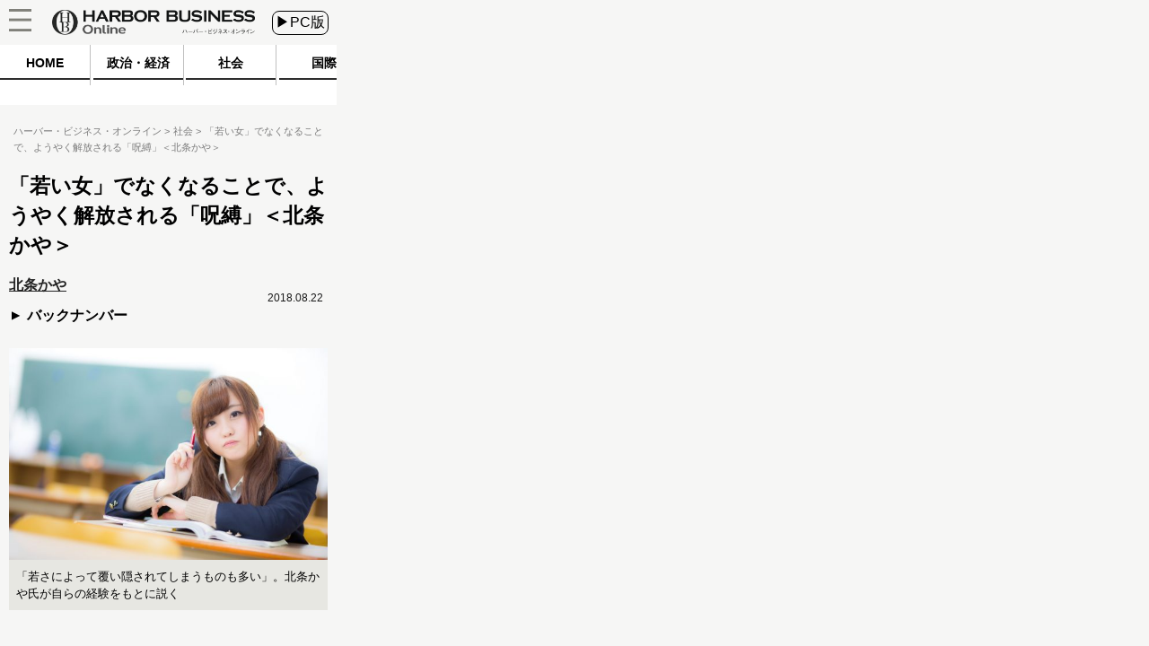

--- FILE ---
content_type: text/html
request_url: https://hbol.jp/173296/?cx_clicks_art_mdl=5_title
body_size: 13510
content:
<!DOCTYPE html>
<html lang="ja">
    <head>
        <!-- Google Tag Manager -->
        <script>(function(w,d,s,l,i){w[l]=w[l]||[];w[l].push({'gtm.start':
                                                              new Date().getTime(),event:'gtm.js'});var f=d.getElementsByTagName(s)[0],
                j=d.createElement(s),dl=l!='dataLayer'?'&l='+l:'';j.async=true;j.src=
                    'https://www.googletagmanager.com/gtm.js?id='+i+dl;f.parentNode.insertBefore(j,f);
                                    })(window,document,'script','dataLayer','GTM-M7PFR8N');</script>
        <!-- End Google Tag Manager -->
                <meta charset="UTF-8" />
        <title>「若い女」でなくなることで、ようやく解放される「呪縛」＜北条かや＞ « ハーバー・ビジネス・オンライン</title>
                <meta name="author" content="北条かや" />
                <link rel="stylesheet" type="text/css" media="all" href="https://hbol.jp/wp-content/themes/hbo_2018/static/css/normalize.css?20171110" />
        <link rel="stylesheet" type="text/css" media="all" href="https://hbol.jp/wp-content/themes/hbo_2018/static/css/style.css?1624502679" />

        <link rel="stylesheet" type="text/css" media="all" href="https://hbol.jp/wp-content/themes/hbo_2018_SP/static/css/old.css?1562555942" />
        <link rel="stylesheet" type="text/css" media="all" href="https://hbol.jp/wp-content/themes/hbo_2018_SP/static/css/SP.css?1624502679" />

        <meta name="copyright" content="&copy;扶桑社" />
        <meta name="mixi-check-robots" content="noimage">
         
        <meta name="cXenseParse:fpi-pubday" content="20180822"/>
        <meta name="cXenseParse:fpi-pubmonth" content="201808"/>
        <meta name="cXenseParse:fpi-pubyear" content="2018"/>
        <meta name="cXenseParse:fpi-author" content="北条かや" />
        <meta name="cXenseParse:fpi-tag" content="フェミニズム" />
        <meta name="cXenseParse:fpi-tag" content="ライフスタイル" />
        <meta name="cXenseParse:fpi-tag" content="女性" />
        <meta name="cXenseParse:fpi-tag" content="意識" />
        <meta name="cXenseParse:fpi-tag" content="消費社会" />
        <meta name="cXenseParse:fpi-category" content="社会" />
        <meta name="cXenseParse:fpi-series" content="炎上したくないのは、やまやまですが" />
        <meta name="cXenseParse:fpi-tieup" content="false" />

        <meta property="article:published_time" content="2018-08-22T15:30:22+09:00"/>
        <meta property="article:modified_time" content="2018-08-22T17:11:22+09:00"/>


        <meta name="cXenseParse:pageclass" content="article"/>
        <meta name="cXenseParse:articleid" content="173296"/>

        <meta property="og:title" content="「若い女」でなくなることで、ようやく解放される「呪縛」＜北条かや＞ « ハーバー・ビジネス・オンライン" />
                <meta property="og:type" content="article" />
                <meta property="og:image" content="https://hbol.jp/wp-content/uploads/2018/08/150415222377_TP_V.jpg" />
        <meta property="fb:app_id" content="245329482260717" />
        
        <link rel="apple-touch-icon" href="https://hbol.jp/wp-content/themes/hbo_2018/static/img/apple-touch-icon-precomposed.png" type="image/png">
        <link rel="apple-touch-icon" href="https://hbol.jp/wp-content/themes/hbo_2018/static/img/apple-touch-icon.png" type="image/png">
        <link rel="apple-touch-icon" sizes="114x114" href="https://hbol.jp/wp-content/themes/hbo_2018/static/img/apple-touch-icon-114x114-precomposed.png" type="image/png">
        <link rel="apple-touch-icon" sizes="114x114" href="https://hbol.jp/wp-content/themes/hbo_2018/static/img/apple-touch-icon-114x114.png" type="image/png">
        <link rel="apple-touch-icon" sizes="120x120" href="https://hbol.jp/wp-content/themes/hbo_2018/static/img/apple-touch-icon-120x120-precomposed.png" type="image/png">
        <link rel="apple-touch-icon" sizes="120x120" href="https://hbol.jp/wp-content/themes/hbo_2018/static/img/apple-touch-icon-120x120.png" type="image/png">
        <link rel="apple-touch-icon" sizes="144x144" href="https://hbol.jp/wp-content/themes/hbo_2018/static/img/apple-touch-icon-144x144-precomposed.png" type="image/png">
        <link rel="apple-touch-icon" sizes="144x144" href="https://hbol.jp/wp-content/themes/hbo_2018/static/img/apple-touch-icon-144x144.png" type="image/png">
        <link rel="apple-touch-icon" sizes="152x152" href="https://hbol.jp/wp-content/themes/hbo_2018/static/img/apple-touch-icon-152x152-precomposed.png" type="image/png">
        <link rel="apple-touch-icon" sizes="152x152" href="https://hbol.jp/wp-content/themes/hbo_2018/static/img/apple-touch-icon-152x152.png" type="image/png">
        <link rel="apple-touch-icon" sizes="180x180" href="https://hbol.jp/wp-content/themes/hbo_2018/static/img/apple-touch-icon-180x180-precomposed.png" type="image/png">
        <link rel="apple-touch-icon" sizes="180x180" href="https://hbol.jp/wp-content/themes/hbo_2018/static/img/apple-touch-icon-180x180.png" type="image/png">
        <link rel="apple-touch-icon" sizes="57x57" href="https://hbol.jp/wp-content/themes/hbo_2018/static/img/apple-touch-icon-57x57-precomposed.png" type="image/png">
        <link rel="apple-touch-icon" sizes="57x57" href="https://hbol.jp/wp-content/themes/hbo_2018/static/img/apple-touch-icon-57x57.png" type="image/png">
        <link rel="apple-touch-icon" sizes="60x60" href="https://hbol.jp/wp-content/themes/hbo_2018/static/img/apple-touch-icon-60x60-precomposed.png" type="image/png">
        <link rel="apple-touch-icon" sizes="60x60" href="https://hbol.jp/wp-content/themes/hbo_2018/static/img/apple-touch-icon-60x60.png" type="image/png">
        <link rel="apple-touch-icon" sizes="72x72" href="https://hbol.jp/wp-content/themes/hbo_2018/static/img/apple-touch-icon-72x72-precomposed.png" type="image/png">
        <link rel="apple-touch-icon" sizes="72x72" href="https://hbol.jp/wp-content/themes/hbo_2018/static/img/apple-touch-icon-72x72.png" type="image/png">
        <link rel="apple-touch-icon" sizes="76x76" href="https://hbol.jp/wp-content/themes/hbo_2018/static/img/apple-touch-icon-76x76-precomposed.png" type="image/png">
        <link rel="apple-touch-icon" sizes="76x76" href="https://hbol.jp/wp-content/themes/hbo_2018/static/img/apple-touch-icon-76x76.png" type="image/png">

        <link rel="icon" sizes="310x150" href="https://hbol.jp/wp-content/themes/hbo_2018/static/img/mstile-310x150.png" type="image/png">
        <link rel="icon" sizes="70x70" href="https://hbol.jp/wp-content/themes/hbo_2018/static/img/mstile-70x70.png" type="image/png">
        <link rel="icon" sizes="310x310" href="https://hbol.jp/wp-content/themes/hbo_2018/static/img/mstile-310x310.png" type="image/png">
        <link rel="icon" sizes="144x144" href="https://hbol.jp/wp-content/themes/hbo_2018/static/img/mstile-144x144.png" type="image/png">
        <link rel="icon" sizes="150x150" href="https://hbol.jp/wp-content/themes/hbo_2018/static/img/mstile-150x150.png" type="image/png">

        <link rel="icon" href="https://hbol.jp/wp-content/themes/hbo_2018/static/img/browserconfig.xml">
        <link rel="icon" href="https://hbol.jp/wp-content/themes/hbo_2018/static/img/favicon.ico">
        <link rel="icon" href="https://hbol.jp/wp-content/themes/hbo_2018/static/img/manifest.json">

        <link rel="icon" sizes="128x128" href="https://hbol.jp/wp-content/themes/hbo_2018/static/img/icon-128x128.png" type="image/png">
        <link rel="icon" sizes="144x144" href="https://hbol.jp/wp-content/themes/hbo_2018/static/img/icon-144x144.png" type="image/png">
        <link rel="icon" sizes="152x152" href="https://hbol.jp/wp-content/themes/hbo_2018/static/img/icon-152x152.png" type="image/png">
        <link rel="icon" sizes="160x160" href="https://hbol.jp/wp-content/themes/hbo_2018/static/img/icon-160x160.png" type="image/png">
        <link rel="icon" sizes="16x16" href="https://hbol.jp/wp-content/themes/hbo_2018/static/img/icon-16x16.png" type="image/png">
        <link rel="icon" sizes="192x192" href="https://hbol.jp/wp-content/themes/hbo_2018/static/img/icon-192x192.png" type="image/png">
        <link rel="icon" sizes="196x196" href="https://hbol.jp/wp-content/themes/hbo_2018/static/img/icon-196x196.png" type="image/png">
        <link rel="icon" sizes="24x24" href="https://hbol.jp/wp-content/themes/hbo_2018/static/img/icon-24x24.png" type="image/png">
        <link rel="icon" sizes="256x256" href="https://hbol.jp/wp-content/themes/hbo_2018/static/img/icon-256x256.png" type="image/png">
        <link rel="icon" sizes="32x32" href="https://hbol.jp/wp-content/themes/hbo_2018/static/img/icon-32x32.png" type="image/png">
        <link rel="icon" sizes="36x36" href="https://hbol.jp/wp-content/themes/hbo_2018/static/img/icon-36x36.png" type="image/png">
        <link rel="icon" sizes="384x384" href="https://hbol.jp/wp-content/themes/hbo_2018/static/img/icon-384x384.png" type="image/png">
        <link rel="icon" sizes="48x48" href="https://hbol.jp/wp-content/themes/hbo_2018/static/img/icon-48x48.png" type="image/png">
        <link rel="icon" sizes="512x512" href="https://hbol.jp/wp-content/themes/hbo_2018/static/img/icon-512x512.png" type="image/png">
        <link rel="icon" sizes="72x72" href="https://hbol.jp/wp-content/themes/hbo_2018/static/img/icon-72x72.png" type="image/png">
        <link rel="icon" sizes="96x96" href="https://hbol.jp/wp-content/themes/hbo_2018/static/img/icon-96x96.png" type="image/png">

        <link rel="icon" sizes="128x128" href="https://hbol.jp/wp-content/themes/hbo_2018/static/img/android-chrome-128x128.png" type="image/png">
        <link rel="icon" sizes="48x48" href="https://hbol.jp/wp-content/themes/hbo_2018/static/img/android-chrome-48x48.png" type="image/png">
        <link rel="icon" sizes="72x72" href="https://hbol.jp/wp-content/themes/hbo_2018/static/img/android-chrome-72x72.png" type="image/png">
        <link rel="icon" sizes="96x96" href="https://hbol.jp/wp-content/themes/hbo_2018/static/img/android-chrome-96x96.png" type="image/png">
        <link rel="icon" sizes="512x512" href="https://hbol.jp/wp-content/themes/hbo_2018/static/img/android-chrome-512x512.png" type="image/png">
        <link rel="icon" sizes="36x36" href="https://hbol.jp/wp-content/themes/hbo_2018/static/img/android-chrome-36x36.png" type="image/png">
        <link rel="icon" sizes="384x384" href="https://hbol.jp/wp-content/themes/hbo_2018/static/img/android-chrome-384x384.png" type="image/png">
        <link rel="icon" sizes="256x256" href="https://hbol.jp/wp-content/themes/hbo_2018/static/img/android-chrome-256x256.png" type="image/png">
        <link rel="icon" sizes="192x192" href="https://hbol.jp/wp-content/themes/hbo_2018/static/img/android-chrome-192x192.png" type="image/png">
        <link rel="icon" sizes="152x152" href="https://hbol.jp/wp-content/themes/hbo_2018/static/img/android-chrome-152x152.png" type="image/png">
        <link rel="icon" sizes="144x144" href="https://hbol.jp/wp-content/themes/hbo_2018/static/img/android-chrome-144x144.png" type="image/png">
        
        <link href="https://plus.google.com/104029019402983388967" rel="publisher" />
        
<!-- META Tags added by Add-Meta-Tags WordPress plugin. Get it at: http://www.g-loaded.eu/ -->
<meta name="description" content="北条かやの「炎上したくないのは、やまやまですが」【その33】先日Twitterのタイムラインをぼーっと眺めていたら、ある記事がバズっていた。「ロリコンを内在化させてしまった女たちへ」。書いたのは24…" />
<meta property="og:description" content="北条かやの「炎上したくないのは、やまやまですが」【その33】先日Twitterのタイムラインをぼーっと眺めていたら、ある記事がバズっていた。「ロリコンを内在化させてしまった女たちへ」。書いたのは24…" />
<meta property="twitter:description" content="北条かやの「炎上したくないのは、やまやまですが」【その33】先日Twitterのタイムラインをぼーっと眺めていたら、ある記事がバズっていた。「ロリコンを内在化させてしまった女たちへ」。書いたのは24…" />
<meta name="keywords" content="社会, フェミニズム, ライフスタイル, 女性, 意識, 消費社会" />
<meta name="news_keywords" content="社会, フェミニズム, ライフスタイル, 女性, 意識, 消費社会" />


<link rel='dns-prefetch' href='//s.w.org' />
<link rel="alternate" type="application/rss+xml" title="ハーバー・ビジネス・オンライン &raquo; フィード" href="https://hbol.jp/feed" />
<link rel="alternate" type="application/rss+xml" title="ハーバー・ビジネス・オンライン &raquo; コメントフィード" href="https://hbol.jp/comments/feed" />
<link rel='stylesheet' id='wp-block-library-css'  href='https://hbol.jp/wp-includes/css/dist/block-library/style.min.css?ver=5.2.4' type='text/css' media='all' />
<link rel='stylesheet' id='cptchStylesheet-css'  href='https://hbol.jp/wp-content/plugins/captcha/css/style.css?ver=5.2.4' type='text/css' media='all' />
<link rel='stylesheet' id='contact-form-7-css'  href='https://hbol.jp/wp-content/plugins/contact-form-7/includes/css/styles.css?ver=5.1.4' type='text/css' media='all' />
<link rel='stylesheet' id='toc-screen-css'  href='https://hbol.jp/wp-content/plugins/table-of-contents-plus/screen.min.css?ver=1509' type='text/css' media='all' />
<link rel='stylesheet' id='wpt-twitter-feed-css'  href='https://hbol.jp/wp-content/plugins/wp-to-twitter/css/twitter-feed.css?ver=5.2.4' type='text/css' media='all' />
<script type='text/javascript' src='https://hbol.jp/wp-includes/js/jquery/jquery.js?ver=1.12.4-wp'></script>
<script type='text/javascript' src='https://hbol.jp/wp-includes/js/jquery/jquery-migrate.min.js?ver=1.4.1'></script>
<link rel='https://api.w.org/' href='https://hbol.jp/wp-json/' />
<link rel='prev' title='6月の打ち上げ失敗原因の一報が明らかに。打ち上げ失敗を乗り越え、インターステラテクノロジズは3号機打ち上げへ' href='https://hbol.jp/173270' />
<link rel='next' title='前回東京五輪も最近の各国の五輪も大会後は不景気に。今の日本にそれを耐えられるのか？' href='https://hbol.jp/173287' />
<link rel="canonical" href="https://hbol.jp/173296" />
<link rel='shortlink' href='https://hbol.jp/?p=173296' />
<link rel="alternate" type="application/json+oembed" href="https://hbol.jp/wp-json/oembed/1.0/embed?url=https%3A%2F%2Fhttps://hbol.jp%2F173296" />
<link rel="alternate" type="text/xml+oembed" href="https://hbol.jp/wp-json/oembed/1.0/embed?url=https%3A%2F%2Fhttps://hbol.jp%2F173296&#038;format=xml" />
<link rel="stylesheet" type="text/css" media="all" href="https://hbol.jp/wp-content/plugins/single-post-widget/style.css" />
                <meta name="twitter:card" content="summary_large_image">
        <meta name="twitter:site" content="@hboljp">
        <meta name="twitter:title" content="「若い女」でなくなることで、ようやく解放される「呪縛」＜北条かや＞ « ハーバー・ビジネス・オンライン">
        <meta name="twitter:image" content="https://hbol.jp/wp-content/uploads/2018/08/150415222377_TP_V.jpg">
        
        <script type='text/javascript'>
            jQuery(window).load(function(){
                $sp_ad_head = jQuery('#sp_ad_head');
                $textwidget = jQuery('#sp_ad_head>.textwidget');
                $transform = jQuery($textwidget).css('transform').match(/\((.+)\)/)[1].split(', ')[0];
                if($transform != undefined && jQuery($sp_ad_head).height() * $transform != 0){
                    jQuery($sp_ad_head).height(jQuery($sp_ad_head).height() * $transform);
                    jQuery($textwidget).css('visibility','visible');
                }else{
                    jQuery($textwidget).css('visibility','visible');
                }
            });

        </script>
        <script type='text/javascript' src='https://hbol.jp/wp-includes/js/jquery/jquery.js?ver=1.4.4'></script>
        <script type='text/javascript' src='https://hbol.jp/wp-content/themes/hbo_2018_SP/sp.js?1'></script>
        <script type="text/javascript" async="" src="https://cdn.treasuredata.com/sdk/1.7.1/td.min.js"></script>
        <script id="facebook-jssdk" src="//connect.facebook.net/ja_JP/sdk.js#xfbml=1&amp;version=v2.5"></script>

        <meta name="msapplication-TileColor" content="#ff2472">
        <meta name="theme-color" content="#ffffff">
        <meta property="og:locale" content="ja_JP">
        <meta property="og:type" content="website">
        <link rel="dns-prefetch" href="//ajax.googleapis.com">
        <link rel="dns-prefetch" href="//maxcdn.bootstrapcdn.com">
        <link rel="dns-prefetch" href="//s.w.org">
        <link href='https://fonts.googleapis.com/css?family=Lato:400,400italic' rel='stylesheet' type='text/css'>

        <!-- /wp_head -->
        <script src="//scdn.line-apps.com/n/line_it/thirdparty/loader.min.js" async="async" defer="defer"></script>
        <meta name="viewport" content="width=375px">
                
			<div class="textwidget"><script type="text/javascript" src="//csm.cxpublic.com/Fusosha.js"></script></div>
		
    </head>
    <body class="main-color">
        <!-- Google Tag Manager (noscript) -->
        <noscript><iframe src="https://www.googletagmanager.com/ns.html?id=GTM-M7PFR8N"
                          height="0" width="0" style="display:none;visibility:hidden"></iframe></noscript>
        <!-- End Google Tag Manager (noscript) -->
                <div id="wrapper"></div>
        <div class="outer-header">
            <div id="header-mover">
                <header class="header main-color Horizontal">
                    <div class="hedder-inner Horizontal">
                        <h1><a href="https://hbol.jp/" alt="ハーバー・ビジネス・オンライン">
                            <div class="header_logo img-div"></div>
                            </a>
                        </h1>
                        <a href="https://hbol.jp/pc/173296">
                            <div class="change_device">
                                ▶PC版
                            </div>
                        </a>
                        <div class="icon_menu">
                            <div class="menu">
                                <div id="header">
                                    <p id="openMenu">
                                        <a href="#">
                                            <div class="menu image-div"></div>
                                        </a>
                                    </p>
                                </div>

<!-- cached_time=2021-06-24 11:44:41 name:sp_hmb-navi-->
                                <div id="layerMenu">
                                    <img id="closeMenu" src="https://hbol.jp/wp-content/themes/hbo_2018_SP/static/img/close.png" alt="閉じる" width="37" height="37">
                                    <ul>
                                                <li>
                                                    <span class="menu-square"></span>
                                                    <a href="https://hbol.jp/category/political?cx_clicks_hmb-navi=political">
                                                        政治・経済                                                    </a>
                                                    >
                                                    </li>
                                                                                                    <li>
                                                    <span class="menu-square"></span>
                                                    <a href="https://hbol.jp/category/society?cx_clicks_hmb-navi=society">
                                                        社会                                                    </a>
                                                    >
                                                    </li>
                                                                                                    <li>
                                                    <span class="menu-square"></span>
                                                    <a href="https://hbol.jp/category/global?cx_clicks_hmb-navi=global">
                                                        国際                                                    </a>
                                                    >
                                                    </li>
                                                                                                    <li>
                                                    <span class="menu-square"></span>
                                                    <a href="https://hbol.jp/category/it?cx_clicks_hmb-navi=it">
                                                        科学                                                    </a>
                                                    >
                                                    </li>
                                                                                                    <li>
                                                    <span class="menu-square"></span>
                                                    <a href="https://hbol.jp/category/lifehack?cx_clicks_hmb-navi=lifehack">
                                                        カルチャー・スポーツ                                                    </a>
                                                    >
                                                    </li>
                                                                                            <li>
                                        </li>
                                    </ul>
                                </div>

<!-- sp_hmb-navi end -->

<!-- 1624535081 -->
                            </div>
                        </div>
                    </div>
                </header>
            </div>
        </div>

<!-- cached_time=2021-06-24 11:44:41 name:sp_global-navi_-->
            <div class="category-list">
                <div class="category-scroll">
                    <div class="category">
                        <a href="https://hbol.jp/?cx_clicks_gl-navi=/">
                            <div class="home">
                                HOME
                            </div>
                            <div class="category-under-line"></div>
                        </a>
                                                <a href="https://hbol.jp/category/political?cx_clicks_gl-navi=political">
                        <div class="political">
                                政治・経済                        </div>
                        <div class="category-under-line"></div>
                        </a>
                        <a href="https://hbol.jp/category/society?cx_clicks_gl-navi=society">
                        <div class="society">
                                社会                        </div>
                        <div class="category-under-line"></div>
                        </a>
                        <a href="https://hbol.jp/category/global?cx_clicks_gl-navi=global">
                        <div class="global">
                                国際                        </div>
                        <div class="category-under-line"></div>
                        </a>
                        <a href="https://hbol.jp/category/it?cx_clicks_gl-navi=it">
                        <div class="it">
                                科学                        </div>
                        <div class="category-under-line"></div>
                        </a>
                        <a href="https://hbol.jp/category/lifehack?cx_clicks_gl-navi=lifehack">
                        <div class="lifehack">
                                カルチャー・スポーツ                        </div>
                        <div class="category-under-line"></div>
                        </a>

                    </div>
                </div>
                <script>
                    jQuery('.category-scroll').scrollLeft(jQuery('.selected').offset().left);

                </script>
            </div>

<!-- sp_global-navi_ end -->

<!-- 1624535081 -->

            <div class="mainColumnBannerArea">
                            </div>
                        <div class="Breadcrumb">
                <!-- パンくず -->
<div id="breadcrumbs" itemprop="itemListElement" itemscope="" itemtype="https://schema.org/ListItem">
<span>
        <a itemprop="item" href="https://hbol.jp/">

        <span itemprop="name">
            ハーバー・ビジネス・オンライン
        </span>
    </a>

    <meta itemprop="position" content="1" />
</span>

<span>
        <a itemprop="item" href="https://hbol.jp/category/society">

        <span itemprop="name">
            社会
        </span>
    </a>

    <meta itemprop="position" content="2" />
</span>

<span>
        <span itemprop="name">
            「若い女」でなくなることで、ようやく解放される「呪縛」＜北条かや＞
        </span>
    <meta itemprop="position" content="3" />
</span>
</div>
<!-- パンくず -->
            </div>
            

<div class="post-content">

<div class="main-column">
    <div class="post-title">
        <h1>「若い女」でなくなることで、ようやく解放される「呪縛」＜北条かや＞</h1>
            </div>
        <div class="under-title">
        <div>
                    <div class="under_title_left">
                
<!-- cached_time=2021-06-24 16:24:01 name:writer4627_info-sp_1_-->
            <div class="writer-info">
<a href="https://hbol.jp/hbo_comment_people/%e5%8c%97%e6%9d%a1%e3%81%8b%e3%82%84-2">                <div class="writer-name">
                    北条かや                </div>
</a>
            </div>
            
<!-- writer4627_info-sp_1_ end -->

<!-- 0 -->
                <a href="https://hbol.jp/hbo_comment_people/%e5%8c%97%e6%9d%a1%e3%81%8b%e3%82%84-2">
                    <div class="back-number">
                        バックナンバー
                    </div>
                </a>
            </div>
                </div>
        <div class="content-date">2018.08.22</div>
    </div>
    <div class="post-container" data-cx-area="post">
        <div id="attachment_173301" style="width: 560px" class="wp-caption aligncenter"><img aria-describedby="caption-attachment-173301" src="https://hbol.jp/wp-content/uploads/2018/08/150415222377_TP_V-550x366.jpg" alt="" width="550" height="366" class="size-large wp-image-173301" srcset="https://hbol.jp/wp-content/uploads/2018/08/150415222377_TP_V-550x366.jpg 550w, https://hbol.jp/wp-content/uploads/2018/08/150415222377_TP_V-300x200.jpg 300w, https://hbol.jp/wp-content/uploads/2018/08/150415222377_TP_V.jpg 1600w" sizes="(max-width: 550px) 100vw, 550px" /><p id="caption-attachment-173301" class="wp-caption-text">「若さによって覆い隠されてしまうものも多い」。北条かや氏が自らの経験をもとに説く</p></div>
<div id="1"><h2>北条かやの「炎上したくないのは、やまやまですが」【その33】</h2><div class="under-h2"><div class="left_bar"></div><div class="right_bar"></div></div></div>

　先日Twitterのタイムラインをぼーっと眺めていたら、ある記事がバズっていた。「<a href="https://note.mu/shakachang/n/nee506a58a917" target="_blank">ロリコンを内在化させてしまった女たちへ</a>」。書いたのは24歳で女優志望のフリーランス、はましゃかさんだ。

「物心ついてはじめて母親に年齢を聞いたとき、冗談めかして『18歳』と言われたことを今もはっきりと覚えている。」

　から始まる文章は流れるような筆致で、24歳の女性がこれまでの体験をもとに、若さという価値を底上げする日本社会と、そんな社会に惑わされている自分自身に怒りを突きつける。

　彼女は言う。「より幼いものを可愛いと思え。より不完全なものを愛せ。劣っている存在こそが愛されるものだ」という呪いが、この社会に蔓延していると。

　この「ロリコン文化」とでもいうべき呪いは、若者の内面にも深く根を下ろしている。18歳の「JK」がハタチの女子大生をオバサンだと笑い、目をくりっと大きく見せて童顔にするメイクや加工アプリが流行する。

　より若いこと、幼いことが性的だと思いこむ「呪い」を、彼女は「自分自身にもかけてきた」と反省していた。本当は「何かを始めるのに、遅すぎるなんてことはない」のに。若さを失っても、希望まで失う必要はないはずなのに。

　Twitterではすでに多くのインフルエンサーが絶賛し、男女を問わず「考えさせられた」「勇気づけられた」との意見が圧倒的だ。

　自分の中にある雲のようなモヤモヤを掴もうとする、そのもがく様を分かりやすい文章に仕上げる彼女の才能はとても素晴らしいと思う。私にはない。と同時に隔靴掻痒の感じもした。これは身に覚えがある。

「私も似たようなことをやった」

　はましゃかさんほどの才能はないけれども、私も若いときに彼女と似たようなことをやった（念の為に言っておくがこれは、彼女に対する批判ではない。むしろ共感と応援したい気持ちで書いている）。

　あれは23歳でキャバ嬢になり、年齢差別をイヤというほど目の当たりにした少し後のことだ。

「キャバ嬢なんて若いだけで、足は臭いし更衣室でマックのポテトを食べ散らかしているだけで、大した価値のない女の集合ですよ。そんな『若いだけの女』にやたらと価値を上乗せして持ち上げて、その後暴落させて『ババアだ』と笑うのは止めてくれ！」

　というようなブログを書いた。記事はかなりのPVを集め、賛否両論が寄せられた。今でいうところの「バズり」を経験したのである。そこまで大層なことを言ったつもりはなかったのに、あまりにも多くの反響が寄せられたことに驚いた。

「キャバ嬢なんて若いだけで何の価値もないのに、やたらと持ち上げるのはやめろ」と、キツい書き方をしたのが露悪的に見えたのか。それとも他の要因があったのかは分からないが、当時の私は「若い女の自己否定的な叫びはバズる」ということをぼんやりと学習した。

<div id="2"><div class="fluct_center post_ad no_ws"></div><h2>「若さゆえ」の自己批判というサバイバル戦略</h2><div class="under-h2"><div class="left_bar"></div><div class="right_bar"></div></div></div>

　若い女が自身の価値を強く否定してみせるポーズは、人々の何かを刺激するらしい。でも、なぜ刺激するのかは分からない。あの頃の私は、あまりにも「若い女」であり過ぎた。

　あの頃は若さという価値が自分にまとわりついていることに、いつもイライラしていた。その特権を利用していないつもりでも、いつだって、何を書いたって「若い女」という色眼鏡でしか見られない。

　若さは「私」の本質を見えなくする。何より恐ろしいのは、誰かがこの禍々しい靄を取っ払って「私」を見たとき、どこにも「本質」など存在しないことだ。自分にはそれが分かっていた。

　その不安や怒りを社会に求め、ブログで吐き出したら、うんと年上のおじさんたちは「荒削りだが素晴らしい」「面白い」と称賛してくれた。

　一方、同世代や少し年上の男女からは「実力がない」「あいつは女を利用しており、フェミニズムに逆行する」などと反発を受けた。私は「若いだけ」で、そこに本質など存在しないと見抜いていた人も多かったのだろう。

　だが、「若い女」の頃に書いた記事やツイートがバズったことで私はライターになれたのだから、次のことは言える。

　24歳とか25歳とか、まだまだ「若い」といわれる年齢のうちに、自分がその価値の渦中にあることに批判的であること。これは少なくとも、ライター志望の若者のサバイバル戦略としては優れていたのだ。

<div class="post-pager Horizontal">
<a href="https://hbol.jp/173296/2"><div class="next-page"><div>次のページ</div></div><span class="next-title">若い女であることのデメリット</span></a></div>    </div>
    
<div class="post-pager">
    <div class="pager-list">
        <div class="Horizontal">
             <span class="post-page-numbers current" aria-current="page"><div class="pager-num">1</div></span> <a href="https://hbol.jp/173296/2" class="post-page-numbers"><div class="pager-num">2</div></a>        </div>
    </div><!-- pager-num-->
</div><!--post-pager-->

<div class="last-series">
    <div class="title-text">
        この連載の前回記事
    </div>
        <div class="last-series-post Horizontal">
        <div class="sp-widget post-img image-div" style="background-image: url(https://hbol.jp/wp-content/uploads/2018/07/bridal-636018_640.jpg);">
        </div>
        <div>
            <div class="post-container">
                <a href="https://hbol.jp/171303?cx_clicks_last_artmdl=title">
                    <h3>
                        はあちゅうさんの事実婚にみる、高学歴女性が求める「結婚の法則」＜北条かや＞                    </h3>
                </a>
            </div>
        </div>
    </div>
    <div class="post-date">
        2018.07.25    </div>
    <div class="move-series Horizontal center">

        <div class="first">
            
            <a href="https://hbol.jp/153517?cx_clicks_last_artmdl=oldest_art">
                <div>一番最初の記事</div>
                
            </a>
        </div>
        <div class="prev">
            
            <a href="https://hbol.jp/171303?cx_clicks_last_artmdl=last_art"><div>前の記事</div>
            </a>
            
        </div>
        <div class="next">
                        <a href="https://hbol.jp/174595?cx_clicks_last_artmdl=next_art"><div>次の記事&nbsp;</div>
            </a>
                    </div>
    </div>
    <div class="series-name center">
        <a href="https://hbol.jp/hbo_series_group_name/%e7%82%8e%e4%b8%8a%e3%81%97%e3%81%9f%e3%81%8f%e3%81%aa%e3%81%84%e3%81%ae%e3%81%af%e3%80%81%e3%82%84%e3%81%be%e3%82%84%e3%81%be%e3%81%a7%e3%81%99%e3%81%8c?cx_clicks_last_artmdl=art_list">炎上したくないのは、やまやまですがの一覧へ
        </a>
    </div>
</div>
<div class="tag-box">
                <div class="bold">ハッシュタグ</div>
    <div class="tag-list">
        <a href="https://hbol.jp/tag/%e3%83%95%e3%82%a7%e3%83%9f%e3%83%8b%e3%82%ba%e3%83%a0"><span class="tag">&nbspフェミニズム</span></a><a href="https://hbol.jp/tag/%e3%83%a9%e3%82%a4%e3%83%95%e3%82%b9%e3%82%bf%e3%82%a4%e3%83%ab"><span class="tag">&nbspライフスタイル</span></a><a href="https://hbol.jp/tag/%e5%a5%b3%e6%80%a7"><span class="tag">&nbsp女性</span></a><a href="https://hbol.jp/tag/%e6%84%8f%e8%ad%98"><span class="tag">&nbsp意識</span></a><a href="https://hbol.jp/tag/%e6%b6%88%e8%b2%bb%e7%a4%be%e4%bc%9a"><span class="tag">&nbsp消費社会</span></a>    </div>
</div>
<div class="sns-box">
    <div class="social-share-box Horizontal">
        <a href="http://twitter.com/share?text=%E3%80%8C%E8%8B%A5%E3%81%84%E5%A5%B3%E3%80%8D%E3%81%A7%E3%81%AA%E3%81%8F%E3%81%AA%E3%82%8B%E3%81%93%E3%81%A8%E3%81%A7%E3%80%81%E3%82%88%E3%81%86%E3%82%84%E3%81%8F%E8%A7%A3%E6%94%BE%E3%81%95%E3%82%8C%E3%82%8B%E3%80%8C%E5%91%AA%E7%B8%9B%E3%80%8D%EF%BC%9C%E5%8C%97%E6%9D%A1%E3%81%8B%E3%82%84%EF%BC%9E+%7C+%E3%83%8F%E3%83%BC%E3%83%90%E3%83%BC%E3%83%BB%E3%83%93%E3%82%B8%E3%83%8D%E3%82%B9%E3%83%BB%E3%82%AA%E3%83%B3%E3%83%A9%E3%82%A4%E3%83%B3&url=https://hbol.jp/173296&via=hboljp" target="_blank">
            <p class="twitter"></p>
        </a>
        <a href="https://www.facebook.com/sharer/sharer.php?u=https://hbol.jp/173296&t=%E3%80%8C%E8%8B%A5%E3%81%84%E5%A5%B3%E3%80%8D%E3%81%A7%E3%81%AA%E3%81%8F%E3%81%AA%E3%82%8B%E3%81%93%E3%81%A8%E3%81%A7%E3%80%81%E3%82%88%E3%81%86%E3%82%84%E3%81%8F%E8%A7%A3%E6%94%BE%E3%81%95%E3%82%8C%E3%82%8B%E3%80%8C%E5%91%AA%E7%B8%9B%E3%80%8D%EF%BC%9C%E5%8C%97%E6%9D%A1%E3%81%8B%E3%82%84%EF%BC%9E+%7C+%E3%83%8F%E3%83%BC%E3%83%90%E3%83%BC%E3%83%BB%E3%83%93%E3%82%B8%E3%83%8D%E3%82%B9%E3%83%BB%E3%82%AA%E3%83%B3%E3%83%A9%E3%82%A4%E3%83%B3"  target="_blank">
            <p class="facebook"></p>
        </a>
        <a href="https://b.hatena.ne.jp/entry/s/hbol.jp/173296" data-hatena-bookmark-layout="touch-counter" title="このエントリーをはてなブックマークに追加">
            <p class="hatena">
                <span>B!</span><br>ブックマーク
            </p>
        </a>
    </div>
</div>
<div class="entryInfo Horizontal">
    <div class="social Horizontal" ><div class="twitter"><a href="https://twitter.com/share"  class="twitter-share-button">Tweet</a><script>!function(d,s,id){var js,fjs=d.getElementsByTagName(s)[0],p=/^http:/.test(d.location)?"http":"https";if(!d.getElementById(id)){js=d.createElement(s);js.id=id;js.src=p+"://platform.twitter.com/widgets.js";fjs.parentNode.insertBefore(js,fjs);}}(document, "script", "twitter-wjs");</script></div><div class="facebook"><iframe src="//www.facebook.com/plugins/like.php?app_id=212859455400994&amp;href=https%3A%2F%2Fhbol.jp%2F173296&amp;send=false&amp;layout=button_count&amp;width=450&amp;show_faces=true&amp;action=like&amp;colorscheme=light&amp;font&amp;height=21" scrolling="no" frameborder="0" style="border:none; overflow:hidden; width:450px; height:21px;" allowtransparency="true"></iframe></div><div class="hatena"><a href="http://b.hatena.ne.jp/entry/https://hbol.jp/173296" class="hatena-bookmark-button" data-hatena-bookmark-title="「若い女」でなくなることで、ようやく解放される「呪縛」＜北条かや＞" data-hatena-bookmark-layout="standard" title="このエントリーをはてなブックマークに追加"><img src="//b.st-hatena.com/images/entry-button/button-only.gif" alt="このエントリーをはてなブックマークに追加" width="20" height="20" style="border: none;" /></a><script type="text/javascript" src="//b.st-hatena.com/js/bookmark_button.js" charset="utf-8" async="async"></script></div></div></div>
</div>

<div class="page-single_1stRec">
    </div>
<div class="sp-post"><div style="display:none;">バナー　日本を壊した安倍政権</div>			<div class="textwidget"><div style="height:20px;"></div>
<a href="https://www.amazon.co.jp/dp/4594086748/ref=as_li_ss_tl?ie=UTF8&#038;linkCode=ll1&#038;tag=hbol-22&#038;linkId=016cdd410575e977a5ab784a7ca30b40&#038;language=ja_JP" rel="noopener noreferrer" target="_blank"><img src="https://hbol.jp/wp-content/uploads/2020/12/abeseiken_02-e1611211590639.jpg"  /></a></div>
		</div><div class="new-post right-content-container post-list">
                    <div class="widget-head" style="text-align:center">
        新着記事    </div>
                     <div class="post-list top">
                     <div class="post-div Horizontal">
                         <div class="post-text">
                                 <a href="https://hbol.jp/242764?cx_clicks_art_mdl=1_title">
                                     <div class="entry-title">
                                         <h2>
                                             ハーバービジネスオンライン編集部からのお知らせ
                                         </h2>
                                     </div>
                                 </a>
                                 <div class="post-first-line Horizontal">
                                     <div class="content-date">
                                         2021.05.07
                                     </div>
                                     <div class="category-text-political">
                                         政治・経済
                                     </div>
                                 </div>
                                 <div class="Horizontal">
                                                                          <a href="https://hbol.jp/hbo_comment_people/?cx_clicks_art_mdl=1_author">
                                                                                  <div class="writer-info">
                                                                                          <div class="writer-name">
                                                                                              </div>
                                         </div>
                                                                              </a>
                                     
                                 </div>
                         </div>
                                                  <a href="https://hbol.jp/242764?cx_clicks_art_mdl=1_img">

                             <div class="thumbnail-img image-div" style="background-image: url(https://hbol.jp/wp-content/uploads/2021/05/HBO_logo_sandan-e1620364694912-177x144.jpg);">
                                                              </div>
                         </a>
                     </div>

                     <div class="post-div Horizontal">
                         <div class="post-text">
                                 <a href="https://hbol.jp/242727?cx_clicks_art_mdl=2_title">
                                     <div class="entry-title">
                                         <h2>
                                             コロナ禍でむしろ沁みる「全員悪人」の祭典。映画『ジェントルメン』の魅力
                                         </h2>
                                     </div>
                                 </a>
                                 <div class="post-first-line Horizontal">
                                     <div class="content-date">
                                         2021.05.07
                                     </div>
                                     <div class="category-text-lifehack">
                                         カルチャー・スポーツ
                                     </div>
                                 </div>
                                 <div class="Horizontal">
                                                                          <a href="https://hbol.jp/hbo_comment_people/%e3%83%92%e3%83%8a%e3%82%bf%e3%82%ab?cx_clicks_art_mdl=2_author">
                                                                                  <div class="writer-info">
                                                                                          <div class="writer-name">
                                                 ヒナタカ                                             </div>
                                         </div>
                                                                              </a>
                                     
                                 </div>
                         </div>
                                                  <a href="https://hbol.jp/242727?cx_clicks_art_mdl=2_img">

                             <div class="thumbnail-img image-div" style="background-image: url(https://hbol.jp/wp-content/uploads/2021/05/75c140d3601436d9bf49d9f8aa3af58a-180x144.jpg);">
                                                              </div>
                         </a>
                     </div>

                     <div class="post-div Horizontal">
                         <div class="post-text">
                                 <a href="https://hbol.jp/242743?cx_clicks_art_mdl=3_title">
                                     <div class="entry-title">
                                         <h2>
                                             頻発する「検索汚染」とキーワードによる検索の限界
                                         </h2>
                                     </div>
                                 </a>
                                 <div class="post-first-line Horizontal">
                                     <div class="content-date">
                                         2021.05.07
                                     </div>
                                     <div class="category-text-society">
                                         社会
                                     </div>
                                 </div>
                                 <div class="Horizontal">
                                                                          <a href="https://hbol.jp/hbo_comment_people/%e6%9f%b3%e4%ba%95%e6%94%bf%e5%92%8c?cx_clicks_art_mdl=3_author">
                                                                                  <div class="writer-info">
                                             
                                             <div class="writer-img image-div" style="background-image: url('https://hbol.jp/wp-content/uploads/2019/04/logo_hbol_blank-50x50.png' );">
                                             </div>

                                                                                          <div class="writer-name">
                                                 柳井政和                                             </div>
                                         </div>
                                                                              </a>
                                     
                                 </div>
                         </div>
                                                  <a href="https://hbol.jp/242743?cx_clicks_art_mdl=3_img">

                             <div class="thumbnail-img image-div" style="background-image: url(https://hbol.jp/wp-content/uploads/2021/05/pixta_58348604_S-180x144.jpg);">
                                                              </div>
                         </a>
                     </div>

                     <div class="post-div Horizontal">
                         <div class="post-text">
                                 <a href="https://hbol.jp/242729?cx_clicks_art_mdl=4_title">
                                     <div class="entry-title">
                                         <h2>
                                             ロンドン再封鎖16週目。最終回・英国社会は「新たな段階」に。＜入江敦彦の『足止め喰らい日記』嫌々乍らReturns＞
                                         </h2>
                                     </div>
                                 </a>
                                 <div class="post-first-line Horizontal">
                                     <div class="content-date">
                                         2021.05.07
                                     </div>
                                     <div class="category-text-global">
                                         国際
                                     </div>
                                 </div>
                                 <div class="Horizontal">
                                                                          <a href="https://hbol.jp/hbo_comment_people/atsuhiko-irie?cx_clicks_art_mdl=4_author">
                                                                                  <div class="writer-info">
                                             
                                             <div class="writer-img image-div" style="background-image: url('https://hbol.jp/wp-content/uploads/2020/10/HBOpro-50x50.jpg' );">
                                             </div>

                                                                                          <div class="writer-name">
                                                 入江敦彦                                             </div>
                                         </div>
                                                                              </a>
                                     
                                 </div>
                         </div>
                                                  <a href="https://hbol.jp/242729?cx_clicks_art_mdl=4_img">

                             <div class="thumbnail-img image-div" style="background-image: url(https://hbol.jp/wp-content/uploads/2021/05/A20210430aoki-180x144.jpg);">
                                                              </div>
                         </a>
                     </div>

                     <div class="post-div Horizontal">
                         <div class="post-text">
                                 <a href="https://hbol.jp/242759?cx_clicks_art_mdl=5_title">
                                     <div class="entry-title">
                                         <h2>
                                             仮想通貨は“仮想”な存在なのか？　拡大する現実世界への影響
                                         </h2>
                                     </div>
                                 </a>
                                 <div class="post-first-line Horizontal">
                                     <div class="content-date">
                                         2021.05.07
                                     </div>
                                     <div class="category-text-political">
                                         政治・経済
                                     </div>
                                 </div>
                                 <div class="Horizontal">
                                                                          <a href="https://hbol.jp/hbo_comment_people/%e6%9f%b3%e4%ba%95%e6%94%bf%e5%92%8c?cx_clicks_art_mdl=5_author">
                                                                                  <div class="writer-info">
                                             
                                             <div class="writer-img image-div" style="background-image: url('https://hbol.jp/wp-content/uploads/2019/04/logo_hbol_blank-50x50.png' );">
                                             </div>

                                                                                          <div class="writer-name">
                                                 柳井政和                                             </div>
                                         </div>
                                                                              </a>
                                     
                                 </div>
                         </div>
                                                  <a href="https://hbol.jp/242759?cx_clicks_art_mdl=5_img">

                             <div class="thumbnail-img image-div" style="background-image: url(https://hbol.jp/wp-content/uploads/2021/05/pixta_36523697_S-180x144.jpg);">
                                                              </div>
                         </a>
                     </div>

                     <div class="post-div Horizontal">
                         <div class="post-text">
                                 <a href="https://hbol.jp/242737?cx_clicks_art_mdl=6_title">
                                     <div class="entry-title">
                                         <h2>
                                             漫画『進撃の巨人』で政治のエッセンスを。 良質なエンターテイメントは「政治離れ」の処方箋
                                         </h2>
                                     </div>
                                 </a>
                                 <div class="post-first-line Horizontal">
                                     <div class="content-date">
                                         2021.05.07
                                     </div>
                                     <div class="category-text-lifehack">
                                         カルチャー・スポーツ
                                     </div>
                                 </div>
                                 <div class="Horizontal">
                                                                          <a href="https://hbol.jp/hbo_comment_people/%e4%ba%95%e7%94%b0-%e7%9c%9f%e4%ba%ba?cx_clicks_art_mdl=6_author">
                                                                                  <div class="writer-info">
                                                                                          <div class="writer-name">
                                                 井田 真人                                             </div>
                                         </div>
                                                                              </a>
                                     
                                 </div>
                         </div>
                                                  <a href="https://hbol.jp/242737?cx_clicks_art_mdl=6_img">

                             <div class="thumbnail-img image-div" style="background-image: url(https://hbol.jp/wp-content/uploads/2021/05/pixta_75228391_S-180x144.jpg);">
                                                              </div>
                         </a>
                     </div>

                     <div class="post-div Horizontal">
                         <div class="post-text">
                                 <a href="https://hbol.jp/242722?cx_clicks_art_mdl=7_title">
                                     <div class="entry-title">
                                         <h2>
                                             上司の「応援」なんて部下には響かない！？　今すぐ職場に導入するべきモチベーションアップの方法
                                         </h2>
                                     </div>
                                 </a>
                                 <div class="post-first-line Horizontal">
                                     <div class="content-date">
                                         2021.05.07
                                     </div>
                                     <div class="category-text-society">
                                         社会
                                     </div>
                                 </div>
                                 <div class="Horizontal">
                                                                          <a href="https://hbol.jp/hbo_comment_people/%e5%b1%b1%e6%9c%ac%e3%83%9e%e3%82%b5%e3%83%a4?cx_clicks_art_mdl=7_author">
                                                                                  <div class="writer-info">
                                                                                          <div class="writer-name">
                                                 山本マサヤ                                             </div>
                                         </div>
                                                                              </a>
                                     
                                 </div>
                         </div>
                                                  <a href="https://hbol.jp/242722?cx_clicks_art_mdl=7_img">

                             <div class="thumbnail-img image-div" style="background-image: url(https://hbol.jp/wp-content/uploads/2021/05/pexels-andrea-piacquadio-3791136-180x144.jpg);">
                                                              </div>
                         </a>
                     </div>

                     <div class="post-div Horizontal">
                         <div class="post-text">
                                 <a href="https://hbol.jp/242717?cx_clicks_art_mdl=8_title">
                                     <div class="entry-title">
                                         <h2>
                                             64bitへのWindowsの流れ。そして、32bit版Windowsの終焉
                                         </h2>
                                     </div>
                                 </a>
                                 <div class="post-first-line Horizontal">
                                     <div class="content-date">
                                         2021.05.06
                                     </div>
                                     <div class="category-text-society">
                                         社会
                                     </div>
                                 </div>
                                 <div class="Horizontal">
                                                                          <a href="https://hbol.jp/hbo_comment_people/%e6%9f%b3%e4%ba%95%e6%94%bf%e5%92%8c?cx_clicks_art_mdl=8_author">
                                                                                  <div class="writer-info">
                                             
                                             <div class="writer-img image-div" style="background-image: url('https://hbol.jp/wp-content/uploads/2019/04/logo_hbol_blank-50x50.png' );">
                                             </div>

                                                                                          <div class="writer-name">
                                                 柳井政和                                             </div>
                                         </div>
                                                                              </a>
                                     
                                 </div>
                         </div>
                                                  <a href="https://hbol.jp/242717?cx_clicks_art_mdl=8_img">

                             <div class="thumbnail-img image-div" style="background-image: url(https://hbol.jp/wp-content/uploads/2021/05/pixta_21532110_S-180x144.jpg);">
                                                              </div>
                         </a>
                     </div>

                     <div class="post-div Horizontal">
                         <div class="post-text">
                                 <a href="https://hbol.jp/242708?cx_clicks_art_mdl=9_title">
                                     <div class="entry-title">
                                         <h2>
                                             再び訪れる「就職氷河期」。縁故優遇政権を終わらせるのは今
                                         </h2>
                                     </div>
                                 </a>
                                 <div class="post-first-line Horizontal">
                                     <div class="content-date">
                                         2021.05.06
                                     </div>
                                     <div class="category-text-political">
                                         政治・経済
                                     </div>
                                 </div>
                                 <div class="Horizontal">
                                                                          <a href="https://hbol.jp/hbo_comment_people/%e3%81%bc%e3%81%86%e3%81%94%e3%81%aa%e3%81%a4%e3%81%93?cx_clicks_art_mdl=9_author">
                                                                                  <div class="writer-info">
                                                                                          <div class="writer-name">
                                                 ぼうごなつこ                                             </div>
                                         </div>
                                                                              </a>
                                     
                                 </div>
                         </div>
                                                  <a href="https://hbol.jp/242708?cx_clicks_art_mdl=9_img">

                             <div class="thumbnail-img image-div" style="background-image: url(https://hbol.jp/wp-content/uploads/2021/05/202104211-e1620206316975-157x144.jpg);">
                                                              </div>
                         </a>
                     </div>

                     <div class="post-div Horizontal">
                         <div class="post-text">
                                 <a href="https://hbol.jp/242592?cx_clicks_art_mdl=10_title">
                                     <div class="entry-title">
                                         <h2>
                                             微表情研究の世界的権威に聞いた、AI表情分析技術の展望
                                         </h2>
                                     </div>
                                 </a>
                                 <div class="post-first-line Horizontal">
                                     <div class="content-date">
                                         2021.05.05
                                     </div>
                                     <div class="category-text-society">
                                         社会
                                     </div>
                                 </div>
                                 <div class="Horizontal">
                                                                          <a href="https://hbol.jp/hbo_comment_people/%e6%b8%85%e6%b0%b4%e5%bb%ba%e4%ba%8c?cx_clicks_art_mdl=10_author">
                                                                                  <div class="writer-info">
                                                                                          <div class="writer-name">
                                                 清水建二                                             </div>
                                         </div>
                                                                              </a>
                                     
                                 </div>
                         </div>
                                                  <a href="https://hbol.jp/242592?cx_clicks_art_mdl=10_img">

                             <div class="thumbnail-img image-div" style="background-image: url(https://hbol.jp/wp-content/uploads/2021/04/66caf9ce37399f5f2a455838389a18f4-180x144.png);">
                                                              </div>
                         </a>
                     </div>

                     <div class="post-div Horizontal">
                         <div class="post-text">
                                 <a href="https://hbol.jp/242701?cx_clicks_art_mdl=11_title">
                                     <div class="entry-title">
                                         <h2>
                                             PDFの生みの親、チャールズ・ゲシキ氏死去。その技術と歴史を振り返る
                                         </h2>
                                     </div>
                                 </a>
                                 <div class="post-first-line Horizontal">
                                     <div class="content-date">
                                         2021.05.05
                                     </div>
                                     <div class="category-text-society">
                                         社会
                                     </div>
                                 </div>
                                 <div class="Horizontal">
                                                                          <a href="https://hbol.jp/hbo_comment_people/%e6%9f%b3%e4%ba%95%e6%94%bf%e5%92%8c?cx_clicks_art_mdl=11_author">
                                                                                  <div class="writer-info">
                                             
                                             <div class="writer-img image-div" style="background-image: url('https://hbol.jp/wp-content/uploads/2019/04/logo_hbol_blank-50x50.png' );">
                                             </div>

                                                                                          <div class="writer-name">
                                                 柳井政和                                             </div>
                                         </div>
                                                                              </a>
                                     
                                 </div>
                         </div>
                                                  <a href="https://hbol.jp/242701?cx_clicks_art_mdl=11_img">

                             <div class="thumbnail-img image-div" style="background-image: url(https://hbol.jp/wp-content/uploads/2021/05/shutterstock_1793510983-180x144.jpg);">
                                                              </div>
                         </a>
                     </div>

                     <div class="post-div Horizontal">
                         <div class="post-text">
                                 <a href="https://hbol.jp/242656?cx_clicks_art_mdl=12_title">
                                     <div class="entry-title">
                                         <h2>
                                             新年度で登場した「どうしてもソリが合わない同僚」と付き合う方法
                                         </h2>
                                     </div>
                                 </a>
                                 <div class="post-first-line Horizontal">
                                     <div class="content-date">
                                         2021.05.04
                                     </div>
                                     <div class="category-text-society">
                                         社会
                                     </div>
                                 </div>
                                 <div class="Horizontal">
                                                                          <a href="https://hbol.jp/hbo_comment_people/%e5%b1%b1%e5%8f%a3%e5%8d%9a?cx_clicks_art_mdl=12_author">
                                                                                  <div class="writer-info">
                                                                                          <div class="writer-name">
                                                 山口博                                             </div>
                                         </div>
                                                                              </a>
                                     
                                 </div>
                         </div>
                                                  <a href="https://hbol.jp/242656?cx_clicks_art_mdl=12_img">

                             <div class="thumbnail-img image-div" style="background-image: url(https://hbol.jp/wp-content/uploads/2021/05/pexels-andrea-piacquadio-3777572-180x144.jpg);">
                                                              </div>
                         </a>
                     </div>

                     <div class="post-div Horizontal">
                         <div class="post-text">
                                 <a href="https://hbol.jp/242691?cx_clicks_art_mdl=13_title">
                                     <div class="entry-title">
                                         <h2>
                                             マンガでわかる「ウイルスの変異」ってなに？
                                         </h2>
                                     </div>
                                 </a>
                                 <div class="post-first-line Horizontal">
                                     <div class="content-date">
                                         2021.05.04
                                     </div>
                                     <div class="category-text-society">
                                         社会
                                     </div>
                                 </div>
                                 <div class="Horizontal">
                                                                          <a href="https://hbol.jp/hbo_comment_people/koichi-kawakami?cx_clicks_art_mdl=13_author">
                                                                                  <div class="writer-info">
                                                                                          <div class="writer-name">
                                                 川上浩一                                             </div>
                                         </div>
                                                                              </a>
                                     
                                 </div>
                         </div>
                                                  <a href="https://hbol.jp/242691?cx_clicks_art_mdl=13_img">

                             <div class="thumbnail-img image-div" style="background-image: url(https://hbol.jp/wp-content/uploads/2021/05/kwkm23-e1620008381885-180x124.jpg);">
                                                              </div>
                         </a>
                     </div>

                     <div class="post-div Horizontal">
                         <div class="post-text">
                                 <a href="https://hbol.jp/242639?cx_clicks_art_mdl=14_title">
                                     <div class="entry-title">
                                         <h2>
                                             アンソニー・ホプキンスのオスカー受賞は「番狂わせ」なんかじゃない！　映画『ファーザー』のここが凄い
                                         </h2>
                                     </div>
                                 </a>
                                 <div class="post-first-line Horizontal">
                                     <div class="content-date">
                                         2021.05.03
                                     </div>
                                     <div class="category-text-lifehack">
                                         カルチャー・スポーツ
                                     </div>
                                 </div>
                                 <div class="Horizontal">
                                                                          <a href="https://hbol.jp/hbo_comment_people/%e3%83%92%e3%83%8a%e3%82%bf%e3%82%ab?cx_clicks_art_mdl=14_author">
                                                                                  <div class="writer-info">
                                                                                          <div class="writer-name">
                                                 ヒナタカ                                             </div>
                                         </div>
                                                                              </a>
                                     
                                 </div>
                         </div>
                                                  <a href="https://hbol.jp/242639?cx_clicks_art_mdl=14_img">

                             <div class="thumbnail-img image-div" style="background-image: url(https://hbol.jp/wp-content/uploads/2021/04/main_father-180x144.jpg);">
                                                              </div>
                         </a>
                     </div>

                     <div class="post-div Horizontal">
                         <div class="post-text">
                                 <a href="https://hbol.jp/242665?cx_clicks_art_mdl=15_title">
                                     <div class="entry-title">
                                         <h2>
                                             ネットで話題の「陰謀論チャート」を徹底解説＆日本語訳してみた
                                         </h2>
                                     </div>
                                 </a>
                                 <div class="post-first-line Horizontal">
                                     <div class="content-date">
                                         2021.05.03
                                     </div>
                                     <div class="category-text-society">
                                         社会
                                     </div>
                                 </div>
                                 <div class="Horizontal">
                                                                          <a href="https://hbol.jp/hbo_comment_people/%e6%b8%85%e7%be%a9%e6%98%8e?cx_clicks_art_mdl=15_author">
                                                                                  <div class="writer-info">
                                                                                          <div class="writer-name">
                                                 清義明                                             </div>
                                         </div>
                                                                              </a>
                                     
                                 </div>
                         </div>
                                                  <a href="https://hbol.jp/242665?cx_clicks_art_mdl=15_img">

                             <div class="thumbnail-img image-div" style="background-image: url(https://hbol.jp/wp-content/uploads/2021/05/7AE92588-505C-4681-9B31-9C24FDC8C272-e1619923462745-180x134.jpg);">
                                                              </div>
                         </a>
                     </div>

                     <div class="post-div Horizontal">
                         <div class="post-text">
                                 <a href="https://hbol.jp/242611?cx_clicks_art_mdl=16_title">
                                     <div class="entry-title">
                                         <h2>
                                             ロンドン再封鎖15週目。肥満やペットに現れ出したニューノーマル社会の歪み＜入江敦彦の『足止め喰らい日記』嫌々乍らReturns＞
                                         </h2>
                                     </div>
                                 </a>
                                 <div class="post-first-line Horizontal">
                                     <div class="content-date">
                                         2021.05.02
                                     </div>
                                     <div class="category-text-society">
                                         社会
                                     </div>
                                 </div>
                                 <div class="Horizontal">
                                                                          <a href="https://hbol.jp/hbo_comment_people/atsuhiko-irie?cx_clicks_art_mdl=16_author">
                                                                                  <div class="writer-info">
                                             
                                             <div class="writer-img image-div" style="background-image: url('https://hbol.jp/wp-content/uploads/2020/10/HBOpro-50x50.jpg' );">
                                             </div>

                                                                                          <div class="writer-name">
                                                 入江敦彦                                             </div>
                                         </div>
                                                                              </a>
                                     
                                 </div>
                         </div>
                                                  <a href="https://hbol.jp/242611?cx_clicks_art_mdl=16_img">

                             <div class="thumbnail-img image-div" style="background-image: url(https://hbol.jp/wp-content/uploads/2021/04/D20210423aoki-180x144.jpg);">
                                                              </div>
                         </a>
                     </div>

                     <div class="post-div Horizontal">
                         <div class="post-text">
                                 <a href="https://hbol.jp/242620?cx_clicks_art_mdl=17_title">
                                     <div class="entry-title">
                                         <h2>
                                             「ケーキの出前」に「高級ブランドのサブスク」も――コロナ禍のなか「進化」する百貨店
                                         </h2>
                                     </div>
                                 </a>
                                 <div class="post-first-line Horizontal">
                                     <div class="content-date">
                                         2021.05.02
                                     </div>
                                     <div class="category-text-political">
                                         政治・経済
                                     </div>
                                 </div>
                                 <div class="Horizontal">
                                                                          <a href="https://hbol.jp/hbo_comment_people/%e9%83%bd%e5%b8%82%e5%95%86%e6%a5%ad%e7%a0%94%e7%a9%b6%e6%89%80?cx_clicks_art_mdl=17_author">
                                                                                  <div class="writer-info">
                                             
                                             <div class="writer-img image-div" style="background-image: url('https://hbol.jp/wp-content/uploads/2018/07/37002d711f83549e8ed0ccd647b79b72-50x50.jpg' );">
                                             </div>

                                                                                          <div class="writer-name">
                                                 都市商業研究所                                             </div>
                                         </div>
                                                                              </a>
                                     
                                 </div>
                         </div>
                                                  <a href="https://hbol.jp/242620?cx_clicks_art_mdl=17_img">

                             <div class="thumbnail-img image-div" style="background-image: url(https://hbol.jp/wp-content/uploads/2021/04/corodepa1-180x144.jpg);">
                                                              </div>
                         </a>
                     </div>

                     <div class="post-div Horizontal">
                         <div class="post-text">
                                 <a href="https://hbol.jp/242635?cx_clicks_art_mdl=18_title">
                                     <div class="entry-title">
                                         <h2>
                                             「高度外国人材」という言葉に潜む欺瞞と、日本が搾取し依存する圧倒的多数の外国人労働者の実像とは？
                                         </h2>
                                     </div>
                                 </a>
                                 <div class="post-first-line Horizontal">
                                     <div class="content-date">
                                         2021.05.01
                                     </div>
                                     <div class="category-text-society">
                                         社会
                                     </div>
                                 </div>
                                 <div class="Horizontal">
                                                                          <a href="https://hbol.jp/hbo_comment_people/%e6%9c%88%e5%88%8a%e6%97%a5%e6%9c%ac-3?cx_clicks_art_mdl=18_author">
                                                                                  <div class="writer-info">
                                                                                          <div class="writer-name">
                                                 月刊日本                                             </div>
                                         </div>
                                                                              </a>
                                     
                                 </div>
                         </div>
                                                  <a href="https://hbol.jp/242635?cx_clicks_art_mdl=18_img">

                             <div class="thumbnail-img image-div" style="background-image: url(https://hbol.jp/wp-content/uploads/2021/04/immigration-e1619763119643-141x144.jpg);">
                                                              </div>
                         </a>
                     </div>

                     <a href="https://hbol.jp/page/2" class="next"><div class="button more-post">以前の記事をもっと見る</div></a>
        </div>            </div>


<!-- cached_time=2021-06-24 16:16:57 name:-->

<!--  end -->

<!-- 0 -->
<div class="banner">
    <div class="kyakutyuu">
        <a href="https://hbol.jp/172430" target="_blank">
            <img src="https://hbol.jp/wp-content/themes/hbo_2018_SP/static/img/edano_kyakutyuu.jpg">
        </a>
    </div>
            <div class="spa">
                <a href="https://nikkan-spa.jp/?cx_clicks_bnr=nspa" target="_blank">
                    <img src="https://hbol.jp/wp-content/themes/hbo_2018_SP/static/img/spa.png">
                </a>
            </div>
</div>

</div>

<!--## /mainContent ##-->
<div class="footer main-color">
    <div class="footerInner">
        <div class="page-top" style="background-image:url(https://hbol.jp/wp-content/themes/hbo_2018/static/img/for_top.png);"></div>
        <div class="logo">
            <div id="logo">
                <a href="https://hbol.jp/">
                    <div class="footer-logo img-div" alt="HARBOR BUSINESS Onlineロゴ">
                    </div><!-- #footer-logo -->
                </a>
            </div>
        </div>
        <div class="footerlink">
            <div>
                <a href="https://hbol.jp/about?cx_clicks_footer=about_hbo">HBOについて</a>
            </div>
            <div>
                <a href="https://nikkan-spa.jp/spa_use?cx_clicks_footer=use">記事使用について</a>
            </div>
            <div>
                <a href="http://www.fusosha.co.jp/profile/privacy.htm?cx_clicks_footer=privacy_policy" target="_blank">プライバシーポリシー</a>
            </div>
            <div>
                <a href="http://www.fusosha.co.jp/profile/copyright.html?cx_clicks_footer=copyrights" target="_blank">著作権について</a>
            </div>
            <div>
                <a href="http://www.fusosha.co.jp/?cx_clicks_footer=about_fusosha" target="_blank">運営会社</a>
            </div>
            <div>
                <a href="https://nikkan-spa.jp/inquiry?cx_clicks_footer=inquiry">お問い合わせ</a>
            </div>
        </div>
        <div class="footsocial">
            <a href="https://twitter.com/hboljp" target="_blank">
                <div class="ih_twitter">
                </div>
            </a>
            <a href="http://www.facebook.com/hboljp" target="_blank">
                <div class="ih_facebook">
                </div>
            </a>
        </div>
        <div class="Copyright">Copyright 2021 FUSOSHA All Right Reserved.</div>
    </div>
</div>
<!-- End DAYSPA-933 -->
</body>
</html>

--- FILE ---
content_type: text/javascript;charset=utf-8
request_url: https://p1cluster.cxense.com/p1.js
body_size: 100
content:
cX.library.onP1('1kn7jxy0pzgxn23vllfyf2uw3u');


--- FILE ---
content_type: text/javascript;charset=utf-8
request_url: https://id.cxense.com/public/user/id?json=%7B%22identities%22%3A%5B%7B%22type%22%3A%22ckp%22%2C%22id%22%3A%22mkialwnlsf1b3psf%22%7D%2C%7B%22type%22%3A%22lst%22%2C%22id%22%3A%221kn7jxy0pzgxn23vllfyf2uw3u%22%7D%2C%7B%22type%22%3A%22cst%22%2C%22id%22%3A%221kn7jxy0pzgxn23vllfyf2uw3u%22%7D%5D%7D&callback=cXJsonpCB2
body_size: 189
content:
/**/
cXJsonpCB2({"httpStatus":200,"response":{"userId":"cx:3gf1e40ohuyad3prfca4i1xhqo:19un55sr9pl02","newUser":true}})